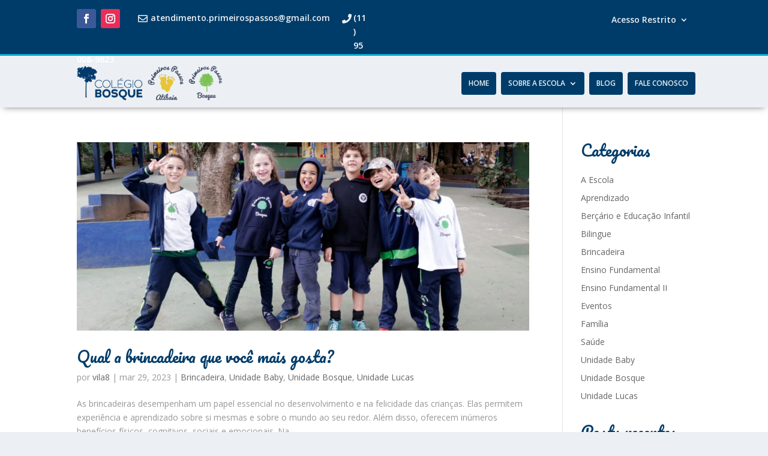

--- FILE ---
content_type: text/css
request_url: https://primeirospassosatibaia.com.br/wp-content/et-cache/51/et-core-unified-cpt-51.min.css?ver=1762266661
body_size: 605
content:
.et_pb_section_0_tb_header{border-bottom-width:3px;border-bottom-color:#00acd3;z-index:999;position:relative}.et_pb_section_0_tb_header.et_pb_section{padding-top:0px;padding-bottom:0px;background-color:#003C69!important}.et_pb_row_0_tb_header.et_pb_row{padding-top:10px!important;padding-bottom:0px!important;margin-bottom:-20px!important;padding-top:10px;padding-bottom:0px}ul.et_pb_social_media_follow_0_tb_header{margin-right:30px!important;float:left}.et_pb_icon_0_tb_header{margin-top:5px!important;margin-right:5px!important;float:left;text-align:center}.et_pb_icon_0_tb_header .et_pb_icon_wrap .et-pb-icon{font-family:FontAwesome!important;font-weight:400!important;color:#ECF0F5;font-size:16px}.et_pb_text_0_tb_header.et_pb_text,.et_pb_text_0_tb_header.et_pb_text a,.et_pb_text_1_tb_header.et_pb_text,.et_pb_text_1_tb_header.et_pb_text a,.et_pb_menu_0_tb_header.et_pb_menu .nav li ul.sub-menu a,.et_pb_menu_0_tb_header.et_pb_menu .et_mobile_menu a{color:#ECF0F5!important}.et_pb_text_0_tb_header{font-weight:600;margin-top:3px!important;margin-right:20px!important;float:left}.et_pb_icon_1_tb_header{margin-top:5px!important;margin-right:3px!important;float:left;text-align:center}.et_pb_icon_1_tb_header .et_pb_icon_wrap .et-pb-icon{font-family:FontAwesome!important;font-weight:900!important;color:#ECF0F5;font-size:16px}.et_pb_text_1_tb_header{font-weight:600;margin-top:3px!important;color:#ecf0f5}.et_pb_menu_0_tb_header.et_pb_menu ul li a{font-weight:600;color:#ECF0F5!important}.et_pb_menu_0_tb_header{z-index:999;position:relative}.et_pb_menu_0_tb_header.et_pb_menu{float:right}.et_pb_menu_0_tb_header.et_pb_menu ul li.current-menu-item a,.et_pb_menu_0_tb_header.et_pb_menu .nav li ul.sub-menu li.current-menu-item a{color:#76C04E!important}.et_pb_menu_0_tb_header.et_pb_menu .nav li ul{background-color:#003C69!important;border-color:#00acd3}.et_pb_menu_0_tb_header.et_pb_menu .et_mobile_menu{border-color:#00acd3}.et_pb_menu_0_tb_header.et_pb_menu .et_mobile_menu,.et_pb_menu_0_tb_header.et_pb_menu .et_mobile_menu ul{background-color:#003C69!important}.et_pb_menu_0_tb_header .et_pb_menu_inner_container>.et_pb_menu__logo-wrap,.et_pb_menu_0_tb_header .et_pb_menu__logo-slot{width:auto;max-width:100%}.et_pb_menu_0_tb_header .et_pb_menu_inner_container>.et_pb_menu__logo-wrap .et_pb_menu__logo img,.et_pb_menu_0_tb_header .et_pb_menu__logo-slot .et_pb_menu__logo-wrap img{height:auto;max-height:none}.et_pb_menu_0_tb_header .mobile_nav .mobile_menu_bar:before{color:#ECF0F5}.et_pb_menu_0_tb_header .et_pb_menu__icon.et_pb_menu__search-button,.et_pb_menu_0_tb_header .et_pb_menu__icon.et_pb_menu__close-search-button,.et_pb_menu_0_tb_header .et_pb_menu__icon.et_pb_menu__cart-button{color:#003c69}.et_pb_column_0_tb_header{padding-top:5px}.et_pb_social_media_follow_network_0_tb_header a.icon{background-color:#3b5998!important}.et_pb_social_media_follow_network_1_tb_header a.icon{background-color:#ea2c59!important}@media only screen and (max-width:980px){.et_pb_section_0_tb_header{border-bottom-width:3px;border-bottom-color:#00acd3}.et_pb_section_0_tb_header.et_pb_section{padding-top:0px;padding-bottom:0px}.et_pb_icon_0_tb_header{margin-left:auto;margin-right:auto}.et_pb_text_0_tb_header{margin-top:3px!important;margin-right:20px!important}.et_pb_icon_1_tb_header{margin-top:5px!important;margin-right:3px!important;margin-left:auto;margin-right:auto}.et_pb_text_1_tb_header.et_pb_text{color:#ECF0F5!important}}@media only screen and (max-width:767px){.et_pb_section_0_tb_header{border-bottom-width:3px;border-bottom-color:#00acd3}.et_pb_section_0_tb_header.et_pb_section{padding-top:0px;padding-bottom:15px}.et_pb_row_0_tb_header,body #page-container .et-db #et-boc .et-l .et_pb_row_0_tb_header.et_pb_row,body.et_pb_pagebuilder_layout.single #page-container #et-boc .et-l .et_pb_row_0_tb_header.et_pb_row,body.et_pb_pagebuilder_layout.single.et_full_width_page #page-container #et-boc .et-l .et_pb_row_0_tb_header.et_pb_row{width:90%}ul.et_pb_social_media_follow_0_tb_header{padding-left:70px!important}.et_pb_icon_0_tb_header{display:none!important;margin-left:auto;margin-right:auto}.et_pb_text_0_tb_header{margin-top:-20px!important;margin-right:20px!important;width:100%}.et_pb_icon_1_tb_header{margin-top:-20px!important;margin-right:3px!important;display:none!important;margin-left:auto;margin-right:auto}.et_pb_text_1_tb_header.et_pb_text{color:#ECF0F5!important}.et_pb_column_1_tb_header{display:flex;justify-content:center}.et_pb_menu_0_tb_header{margin-top:-50px!important;width:100%}}

--- FILE ---
content_type: text/css
request_url: https://primeirospassosatibaia.com.br/wp-content/et-cache/51/et-core-unified-cpt-deferred-51.min.css?ver=1762266661
body_size: 337
content:
.et_pb_section_1_tb_header.et_pb_section{padding-top:0px;padding-bottom:0px;background-color:#ECF0F5!important}.et_pb_section_1_tb_header{z-index:10;box-shadow:0px 6px 10px -6px rgba(102,102,102,0.8);z-index:99;position:relative}.et_pb_sticky.et_pb_section_1_tb_header{box-shadow:0px 6px 10px -6px rgba(102,102,102,0.8);z-index:99!important}.et_pb_row_1_tb_header.et_pb_row{padding-top:0px!important;padding-bottom:12px!important;padding-top:0px;padding-bottom:12px}.et_pb_row_1_tb_header{display:flex;align-items:center}.et_pb_image_0_tb_header{text-align:left;margin-left:0}.et_pb_menu_1_tb_header.et_pb_menu ul li a{font-weight:600;text-transform:uppercase;font-size:12px;color:#ECF0F5!important}.et_pb_menu_1_tb_header.et_pb_menu ul li.current-menu-item a,.et_pb_menu_1_tb_header.et_pb_menu .nav li ul.sub-menu a,.et_pb_menu_1_tb_header.et_pb_menu .nav li ul.sub-menu li.current-menu-item a,.et_pb_menu_1_tb_header.et_pb_menu .et_mobile_menu a{color:#ECF0F5!important}.et_pb_menu_1_tb_header.et_pb_menu .nav li ul{background-color:#003C69!important;border-color:#00acd3}.et_pb_menu_1_tb_header.et_pb_menu .et_mobile_menu{border-color:#00acd3}.et_pb_menu_1_tb_header.et_pb_menu .et_mobile_menu,.et_pb_menu_1_tb_header.et_pb_menu .et_mobile_menu ul{background-color:#003C69!important}.et_pb_menu_1_tb_header .et_pb_menu_inner_container>.et_pb_menu__logo-wrap,.et_pb_menu_1_tb_header .et_pb_menu__logo-slot{width:auto;max-width:100%}.et_pb_menu_1_tb_header .et_pb_menu_inner_container>.et_pb_menu__logo-wrap .et_pb_menu__logo img,.et_pb_menu_1_tb_header .et_pb_menu__logo-slot .et_pb_menu__logo-wrap img{height:auto;max-height:none}.et_pb_menu_1_tb_header .mobile_nav .mobile_menu_bar:before,.et_pb_menu_1_tb_header .et_pb_menu__icon.et_pb_menu__search-button,.et_pb_menu_1_tb_header .et_pb_menu__icon.et_pb_menu__close-search-button,.et_pb_menu_1_tb_header .et_pb_menu__icon.et_pb_menu__cart-button{color:#003c69}@media only screen and (min-width:981px){.et_pb_image_0_tb_header{width:50%}}@media only screen and (max-width:980px){.et_pb_image_0_tb_header{width:50%}.et_pb_image_0_tb_header .et_pb_image_wrap img{width:auto}}@media only screen and (max-width:767px){.et_pb_image_0_tb_header{margin-top:20px!important;margin-bottom:-15px!important;width:100%}.et_pb_image_0_tb_header .et_pb_image_wrap img{width:auto}}

--- FILE ---
content_type: text/css
request_url: https://primeirospassosatibaia.com.br/wp-content/et-cache/165/et-core-unified-cpt-deferred-165.min.css?ver=1762266661
body_size: 510
content:
.et_pb_section_0_tb_footer{border-top-width:3px;border-top-color:#00acd3}.et_pb_section_0_tb_footer.et_pb_section{background-color:#003C69!important}.et_pb_image_0_tb_footer{text-align:left;margin-left:0}.et_pb_text_0_tb_footer.et_pb_text,.et_pb_text_1_tb_footer h3,.et_pb_text_2_tb_footer.et_pb_text,.et_pb_text_3_tb_footer h3{color:#ECF0F5!important}.et_pb_text_1_tb_footer,.et_pb_divider_0_tb_footer,.et_pb_text_3_tb_footer,.et_pb_divider_1_tb_footer{margin-bottom:0px!important}.et_pb_divider_0_tb_footer:before,.et_pb_divider_1_tb_footer:before{border-top-color:#ECF0F5;border-top-style:dashed;border-top-width:2px}.et_pb_text_2_tb_footer,.et_pb_text_4_tb_footer{font-weight:600;font-size:15px}.et_pb_contact_form_0_tb_footer.et_pb_contact_form_container .input,.et_pb_contact_form_0_tb_footer.et_pb_contact_form_container .input[type="checkbox"]+label i,.et_pb_contact_form_0_tb_footer.et_pb_contact_form_container .input[type="radio"]+label i{border-radius:4px 4px 4px 4px;overflow:hidden}body #page-container .et_pb_section .et_pb_contact_form_0_tb_footer.et_pb_contact_form_container.et_pb_module .et_pb_button{color:#ECF0F5!important;font-size:14px;font-weight:600!important;text-transform:uppercase!important}body #page-container .et_pb_section .et_pb_contact_form_0_tb_footer.et_pb_contact_form_container.et_pb_module .et_pb_button:after{font-size:1.6em}body.et_button_custom_icon #page-container .et_pb_contact_form_0_tb_footer.et_pb_contact_form_container.et_pb_module .et_pb_button:after{font-size:14px}body #page-container .et_pb_section .et_pb_contact_form_0_tb_footer.et_pb_contact_form_container.et_pb_module .et_pb_button:hover{background-image:initial!important;background-color:#2A354E!important}.et_pb_contact_form_0_tb_footer .input,.et_pb_contact_form_0_tb_footer .input[type="checkbox"]+label i,.et_pb_contact_form_0_tb_footer .input[type="radio"]+label i{background-color:#ffffff}.et_pb_contact_form_0_tb_footer .input,.et_pb_contact_form_0_tb_footer .input[type="checkbox"]+label,.et_pb_contact_form_0_tb_footer .input[type="radio"]+label,.et_pb_contact_form_0_tb_footer .input[type="checkbox"]:checked+label i:before,.et_pb_contact_form_0_tb_footer .input::placeholder{color:#003C69}.et_pb_contact_form_0_tb_footer .input::-webkit-input-placeholder{color:#003C69}.et_pb_contact_form_0_tb_footer .input::-moz-placeholder{color:#003C69}.et_pb_contact_form_0_tb_footer .input::-ms-input-placeholder{color:#003C69}.et_pb_contact_form_0_tb_footer.et_pb_contact_form_container.et_pb_module .et_pb_button{transition:background-color 300ms ease 0ms}.et_pb_contact_form_0_tb_footer .input[type="radio"]:checked+label i:before{background-color:#003C69}.et_pb_section_1_tb_footer.et_pb_section{padding-top:0px;padding-bottom:0px;background-color:#ECF0F5!important}.et_pb_row_1_tb_footer.et_pb_row{padding-top:12px!important;padding-bottom:12px!important;padding-top:12px;padding-bottom:12px}.et_pb_social_media_follow_network_0_tb_footer a.icon{background-color:#3b5998!important}.et_pb_social_media_follow_network_1_tb_footer a.icon{background-color:#ea2c59!important}@media only screen and (max-width:980px){.et_pb_section_0_tb_footer{border-top-width:3px;border-top-color:#00acd3}.et_pb_image_0_tb_footer .et_pb_image_wrap img{width:auto}body #page-container .et_pb_section .et_pb_contact_form_0_tb_footer.et_pb_contact_form_container.et_pb_module .et_pb_button:after{display:inline-block;opacity:0}body #page-container .et_pb_section .et_pb_contact_form_0_tb_footer.et_pb_contact_form_container.et_pb_module .et_pb_button:hover:after{opacity:1}}@media only screen and (max-width:767px){.et_pb_section_0_tb_footer{border-top-width:3px;border-top-color:#00acd3}.et_pb_image_0_tb_footer{max-width:60%}.et_pb_image_0_tb_footer .et_pb_image_wrap img{width:auto}body #page-container .et_pb_section .et_pb_contact_form_0_tb_footer.et_pb_contact_form_container.et_pb_module .et_pb_button:after{display:inline-block;opacity:0}body #page-container .et_pb_section .et_pb_contact_form_0_tb_footer.et_pb_contact_form_container.et_pb_module .et_pb_button:hover:after{opacity:1}.et_pb_image_0_tb_footer.et_pb_module{margin-left:auto!important;margin-right:auto!important}}